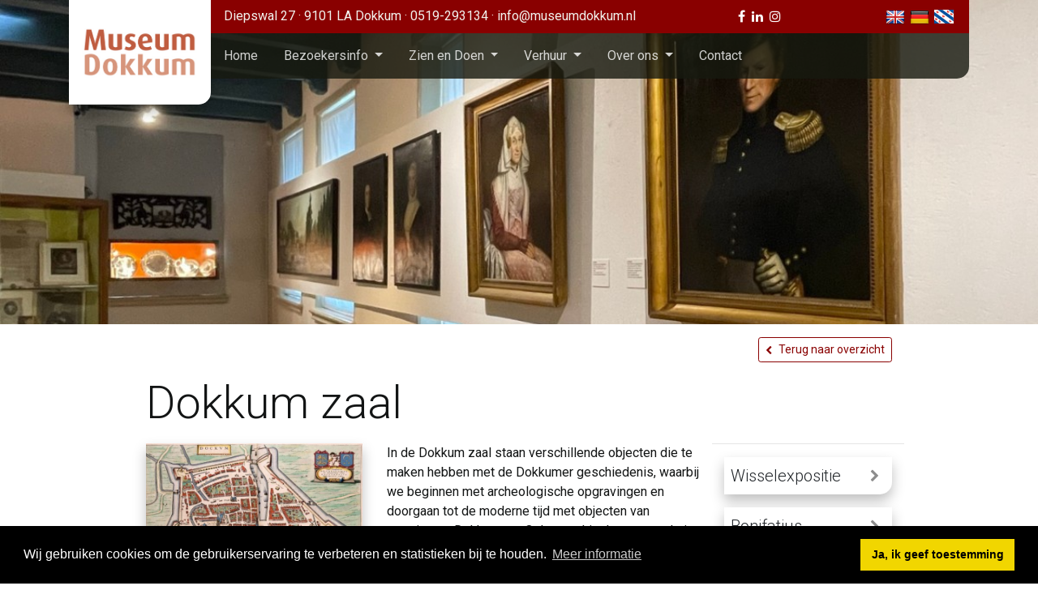

--- FILE ---
content_type: text/html; charset=UTF-8
request_url: https://www.museumdokkum.nl/exposities/geschiedenis-dokkum/
body_size: 4797
content:
<!DOCTYPE html>
<html lang="nl">
  <head>
    <!-- Meta tags -->
    <meta charset="utf-8">
    <meta http-equiv="x-ua-compatible" content="ie=edge">
    <meta name="viewport" content="width=device-width,initial-scale=1.0"/>
    <meta name="author" content="Boks Webdesign, info@bokswebdesign.nl" />
    <meta name="HandheldFriendly" content="True" />
    <meta name="robots" content="index, follow" />
    <meta name="Robots" content=""/>
    <meta name="keywords" content=""/>
    <meta name="description" content="In de Dokkumzaal staan objecten in tijdsvolgorde over de geschiedenis van Dokkum en omgeving. Ook is hier een omvangrijke zilvercollectie en aardewerkcollectie te zien."/>

    <title>
      Dokkum zaal | Museum Dokkum
    </title>

    <!-- Stylesheets -->
    <link href="https://fonts.googleapis.com/css?family=Roboto+Condensed:300,700|Roboto:300,400,700&display=swap" rel="stylesheet">
    <link rel="stylesheet" href="https://maxcdn.bootstrapcdn.com/font-awesome/4.7.0/css/font-awesome.min.css">
    <link rel="stylesheet" href="/Forms/css/bootstrap.min.css" />
    <link rel="stylesheet" href="/Forms/css/style.css" />

    <!-- Scripts -->
    <script src="/Plugin/jquery/jquery.min.js"></script>

    <!-- Global site tag (gtag.js) - Google Analytics -->
    <script async src="https://www.googletagmanager.com/gtag/js?id=UA-26931498-1"></script>
    <script>
      window.dataLayer = window.dataLayer || [];
      function gtag(){dataLayer.push(arguments);}
      gtag('js', new Date());

      gtag('config', 'UA-26931498-1');
    </script>
  </head>

  <body class="position-relative">

    <!-- Header -->
    <section id="header" class="bg-dark text-center">

      <div class="position-lg-fixed mx-auto" style="top: 0; right: 0; left: 0; z-index: 999;">
        <div class="container">
          <div class="row">
            <div class="col-lg-3 col-xl-2 pr-lg-0">
              <a href="/" class="brand highlight">
                <img src="/Forms/img/museum-dokku8m.jpg" alt="Museum Dokkum" />
              </a>
            </div>

            <div class="col-lg-9 col-xl-10 pl-lg-0">
              <div class="d-flex justify-content-between bg-primary text-light px-3 py-2">
                <div class="mr-3 text-left">
	
		Diepswal 27
	
	&middot;
	
		9101 LA Dokkum
	
	&middot;
	
		<a class="text-decoration-none text-light" href='tel:0519-293134 '>
			0519-293134 
		</a>
	
	&middot;
	
		<a class="text-decoration-none text-light" href='mailto:info@museumdokkum.nl'>
			info@museumdokkum.nl
		</a>
	
</div>

                <div class="d-flex justify-content-center align-items-center mx-n1">
	
		<a href='https://www.facebook.com/Museum-Dokkum-430260790364362/' target='_blank' title='Facebook' class='text-white'>
			<i class='fa fa-facebook p-1'></i>
		</a>
	

	

	
		<a href='https://www.linkedin.com/company/museumdokkum/' target='_blank' title='Linkedin' class='text-white'>
			<i class='fa fa-linkedin p-1'></i>
		</a>
	

	
		<a href='https://www.instagram.com/museumdokkum/?hl=nl' target='_blank' title='Instagram' class='text-white'>
			<i class='fa fa-instagram p-1'></i>
		</a>
	

	

	

	
</div>

                <div class="taalswitcher d-flex ml-3">
                  <script>
                        $(document).ready(function(){
                          $("a.language").click(function(e){
                            e.preventDefault();
                            var lang = $(this).attr("id").substring(5);
                            $.ajax({
                              type: "POST",
                              async: "FALSE",
                              url: "/Framework/ajaxRequests.php",
                              data: "Action=switchLanguage&language="+lang+"",
                              complete: function(msg){
                                window.location.href = msg.responseText;
                              }
                            });
                          });
                        });
                    </script><a href="#" class="language" id="lang_EN"><img src="/Images/languages/EN.png" alt="taal kiezen"></a><a href="#" class="language" id="lang_DE"><img src="/Images/languages/DE.png" alt="taal kiezen"></a><a href="#" class="language" id="lang_FRL"><img src="/Images/languages/FRL.png" alt="taal kiezen"></a>
                </div>
              </div>
              <nav class="navbar navbar-main navbar-expand-xl navbar-dark">
                <button class="navbar-toggler" type="button" data-toggle="collapse" data-target="#navbarMain" aria-controls="navbarMain" aria-expanded="false" aria-label="Toggle navigation">
                  <span class="navbar-toggler-icon"></span> Menu
                </button>

                <div class="collapse navbar-collapse" id="navbarMain">
                  <ul class="navbar-nav navbar-nav-main w-100">
                    
    <li class="nav-item  ">
        
            
                <a class="nav-link" target="_self" href="/">
            
        

            Home
        </a>

        
    </li>

    <li class="nav-item  dropdown">
        
            <a class="nav-link dropdown-toggle" href="#" id="dropdown_8" role="button" data-toggle="dropdown" aria-haspopup="true" aria-expanded="false">
        

            Bezoekersinfo
        </a>

        
            <div class='dropdown-menu' aria-labelledby='dropdown_8'>
                
                    <a class='dropdown-item'  target='_blank' href='https://tickets.museumdokkum.nl/'>
                        Tickets reserveren
                    </a>
                
                    <a class='dropdown-item'  target='_blank' href='/bezoekersinfo/'>
                        Openingstijden &amp; prijzen
                    </a>
                
                    <a class='dropdown-item'  target='_blank' href='/agenda/'>
                        Agenda
                    </a>
                
                    <a class='dropdown-item'  target='_blank' href='/toeristen-informatie-punt-dokkum/'>
                        Toeristen Informatie Punt
                    </a>
                
                    <a class='dropdown-item'  target='_blank' href='/shop/'>
                        Museumwinkel
                    </a>
                
                    <a class='dropdown-item'  target='_blank' href='https://www.visserstrui.eu/nl/boeken/'>
                        Webshop
                    </a>
                
            </div>
        
    </li>

    <li class="nav-item  dropdown">
        
            <a class="nav-link dropdown-toggle" href="#" id="dropdown_26" role="button" data-toggle="dropdown" aria-haspopup="true" aria-expanded="false">
        

            Zien en Doen
        </a>

        
            <div class='dropdown-menu' aria-labelledby='dropdown_26'>
                
                    <a class='dropdown-item'  target='_self' href='/exposities/'>
                        Exposities
                    </a>
                
                    <a class='dropdown-item'  target='_self' href='/stadswandeling/'>
                        Stadswandelingen
                    </a>
                
                    <a class='dropdown-item'  target='_self' href='/groepsbezoek-en-rondleidingen/'>
                        Groepsbezoek &amp; rondleidingen
                    </a>
                
                    <a class='dropdown-item'  target='_self' href='https://www.museumdokkum.nl/huur-of-boek-bij-ons/boek-een-rondvaart/'>
                        Rondvaart
                    </a>
                
                    <a class='dropdown-item'  target='_self' href='/routes/'>
                        Bonifatius Kloosterpad
                    </a>
                
                    <a class='dropdown-item'  target='_self' href='/educatie/'>
                        Educatie
                    </a>
                
            </div>
        
    </li>

    <li class="nav-item  dropdown">
        
            <a class="nav-link dropdown-toggle" href="#" id="dropdown_21" role="button" data-toggle="dropdown" aria-haspopup="true" aria-expanded="false">
        

            Verhuur
        </a>

        
            <div class='dropdown-menu' aria-labelledby='dropdown_21'>
                
                    <a class='dropdown-item'  target='_self' href='/stadswandeling/'>
                        Stadswandeling
                    </a>
                
                    <a class='dropdown-item'  target='_self' href='http://https://www.museumdokkum.nl/huur-of-boek-bij-ons/boek-een-rondvaart/'>
                        Rondvaart
                    </a>
                
                    <a class='dropdown-item'  target='_self' href='/dokkumer-lokaeltsje/'>
                        Dockumer Lokaeltsje
                    </a>
                
                    <a class='dropdown-item'  target='_self' href='/hellinghus/'>
                        Hellinghûs
                    </a>
                
            </div>
        
    </li>

    <li class="nav-item  dropdown">
        
            <a class="nav-link dropdown-toggle" href="#" id="dropdown_2" role="button" data-toggle="dropdown" aria-haspopup="true" aria-expanded="false">
        

            Over ons
        </a>

        
            <div class='dropdown-menu' aria-labelledby='dropdown_2'>
                
                    <a class='dropdown-item'  target='_self' href='/over/'>
                        Wie zijn wij?
                    </a>
                
                    <a class='dropdown-item'  target='_self' href='/medewerkers-en-vrijwilligers/'>
                        Medewerkers en vrijwilligers
                    </a>
                
                    <a class='dropdown-item'  target='_self' href='/stagiair-in-het-museum/'>
                        Stagiair in het museum
                    </a>
                
                    <a class='dropdown-item'  target='_self' href='/donateurs/'>
                        Steun Museum Dokkum
                    </a>
                
                    <a class='dropdown-item'  target='_self' href='/nieuws/'>
                        Nieuws
                    </a>
                
                    <a class='dropdown-item'  target='_self' href='/stichting-musea-noardeast-fryslan/'>
                        Stichting Musea Noardeast Fryslân
                    </a>
                
            </div>
        
    </li>

    <li class="nav-item  ">
        
            
                <a class="nav-link" target="_self" href="/contactformulier/">
            
        

            Contact
        </a>

        
    </li>


                  </ul>
                </div>
              </nav>
            </div>
          </div>
        </div>
      </div>

      <div id="banner">
        <script src="/Plugin/slick/slick.min.js"></script>
<link href="/Plugin/slick/slick.min.css" rel="stylesheet" type="text/css"/>

<div id="slider" class="slider">
    
      <div class="slide">
          
            <img src="/Images/Fotoslider/5bcc63151da44a729a2bfab12df8de0f.jpg" alt="">
          
        </div>
    
      <div class="slide">
          
            <img src="/Images/Fotoslider/f02bc57e39f372d7e5fc179a77d10ddc.jpg" alt="">
          
        </div>
    
      <div class="slide">
          
            <img src="/Images/Fotoslider/b40bed3784ecd2173c2bcc5111119552.jpg" alt="">
          
        </div>
    
      <div class="slide">
          
            <img src="/Images/Fotoslider/3ffd5b27e3b7a438bbd12baf4521bdb1.jpg" alt="">
          
        </div>
    
    
</div>

<script>
$(function () {
  $('#slider').slick({
    lazyLoad: 'ondemand',
    dots: false,
    infinite: true,
    slidesToShow: 1,
    slidesToScroll: 1,
    arrows: false,
    autoplay: true,
    autoplaySpeed: 5000,
    fade: true
  });
});
</script>

      </div>

    </section>

    <!-- Main content -->
    <section id="main">
      <div class="container pt-3 pb-5">
        <div class="row">
          <div class="col-sm-10 offset-sm-1 mb-0">
            <h1 class="display-4 mt-5 mb-3">
              Dokkum zaal
            </h1>

            <link rel="stylesheet" href="https://cdn.jsdelivr.net/gh/fancyapps/fancybox@3.5.7/dist/jquery.fancybox.min.css" />
<script src="https://cdn.jsdelivr.net/gh/fancyapps/fancybox@3.5.7/dist/jquery.fancybox.min.js"></script>

<p class="terug-link">
    <a href="/exposities/" class="text-decoration-none">
        <i class="fa fa-chevron-left small mr-2"></i>Terug naar overzicht
    </a>
</p>

<div class="row">
    <div class="col-12 col-md-8 col-lg-9">
        <div class="row">
            <div class="col-md-5">
                <a href='/Images/Diensten/Normaal/8a7d0527efce36e287510b08ec254d59.jpg' data-fancybox="dienst"><img class="highlight highlight-actionable highlight-actionable-special" src='/Images/Diensten/Thumb/8a7d0527efce36e287510b08ec254d59.jpg' alt='' /></a>
            </div>
                    <div class="col-md-7 mt-5 mt-md-0">
                In de Dokkum zaal staan verschillende objecten die te maken hebben met de Dokkumer geschiedenis, waarbij we beginnen met archeologische opgravingen en doorgaan tot de moderne tijd met objecten van prominente Dokkumers. Ook staat hier het poppenhuis die apotheker Baas voor zijn kleindochter maakte, één van de grootste poppenhuizen van Nederland! <br /><br />
In deze zaal staat ook een omvangrijke collectie (kerk)zilver. Dit zilver is gemaakt door verschillende zilversmeden uit Dokkum. 
            </div>
        </div>

        <div class="row">
            
                        <div class="col-6 col-sm-4 col-md-3 mb-4 mt-5">
                    <a class='dienstendetail_extra_afbeelding' href='/Images/Diensten/Normaal/d2cf2c6cd7a096c4ff4007fb8ffb9dd7.jpeg' data-fancybox="dienst">
                        <div class="highlight highlight-actionable highlight-actionable-special" style='background-image: url("/Images/Diensten/Thumb/d2cf2c6cd7a096c4ff4007fb8ffb9dd7.jpeg");background-size:cover;background-position:center center; height: 160px;'></div>
                    </a>
                </div>
            
                        <div class="col-6 col-sm-4 col-md-3 mb-4 mt-5">
                    <a class='dienstendetail_extra_afbeelding' href='/Images/Diensten/Normaal/d6581291dab785e9c797aa5d60bab9f0.jpeg' data-fancybox="dienst">
                        <div class="highlight highlight-actionable highlight-actionable-special" style='background-image: url("/Images/Diensten/Thumb/d6581291dab785e9c797aa5d60bab9f0.jpeg");background-size:cover;background-position:center center; height: 160px;'></div>
                    </a>
                </div>
            
        </div>
    </div>

    <div class="col border-top pt-5 pt-md-3 mt-5 mt-md-0">
        
  <a class="bg-white highlight lead highlight-actionable-special d-flex justify-content-between align-items-center text-body text-decoration-none p-2 mb-3" href="/exposities/wisselexpositie/">
    Wisselexpositie 

    <i class="fa fa-chevron-right small text-muted mx-2"></i>
  </a>

  <a class="bg-white highlight lead highlight-actionable-special d-flex justify-content-between align-items-center text-body text-decoration-none p-2 mb-3" href="/exposities/bonifatius/">
    Bonifatius

    <i class="fa fa-chevron-right small text-muted mx-2"></i>
  </a>

  <a class="bg-white highlight lead highlight-actionable-special d-flex justify-content-between align-items-center text-body text-decoration-none p-2 mb-3" href="/exposities/geschiedenis-dokkum/">
    Dokkum zaal

    <i class="fa fa-chevron-right small text-muted mx-2"></i>
  </a>

  <a class="bg-white highlight lead highlight-actionable-special d-flex justify-content-between align-items-center text-body text-decoration-none p-2 mb-3" href="/exposities/zilver-collectie/">
    Zilvercollectie

    <i class="fa fa-chevron-right small text-muted mx-2"></i>
  </a>

  <a class="bg-white highlight lead highlight-actionable-special d-flex justify-content-between align-items-center text-body text-decoration-none p-2 mb-3" href="/exposities/textiel/">
    Textiel en Kinderspeelgoed

    <i class="fa fa-chevron-right small text-muted mx-2"></i>
  </a>

  <a class="bg-white highlight lead highlight-actionable-special d-flex justify-content-between align-items-center text-body text-decoration-none p-2 mb-3" href="/exposities/klooster-claercamp/">
    Klooster Claercamp

    <i class="fa fa-chevron-right small text-muted mx-2"></i>
  </a>

  <a class="bg-white highlight lead highlight-actionable-special d-flex justify-content-between align-items-center text-body text-decoration-none p-2 mb-3" href="/exposities/zeven-hotspots-van-dokkum/">
    Zeven hotspots van Dokkum

    <i class="fa fa-chevron-right small text-muted mx-2"></i>
  </a>

  <a class="bg-white highlight lead highlight-actionable-special d-flex justify-content-between align-items-center text-body text-decoration-none p-2 mb-3" href="/exposities/kinderhoek-van-sjors/">
    Kinderhoek van Sjors

    <i class="fa fa-chevron-right small text-muted mx-2"></i>
  </a>


    </div>
</div>

          </div>
        </div>
      </div>
    </section>

    <!-- Footer -->
    <section id="Footer" class="bg-primary text-white py-5">
      <div class="container">
        <div class="row">
          <div class="col-12 col-sm-6">
            <div class="text-light">
	<div class="mb-4">

		
			<p class='h4 font-regular font-weight-normal'>
				Museum Dokkum
			</p>
		

		
			<p class="text-muted mb-0">
				Diepswal 27
			</p>
		

		
			<p class="text-muted">
				9101 LA Dokkum
			</p>
		

	</div>
	<div class="row">
		<div class="col-12 col-sm-6">

			
				<div class="mb-3">
					<p class="small text-muted mb-0">
						Telefoon
					</p>
					<p>
						<a class="text-decoration-none text-light" href='tel:0519-293134 '>
							0519-293134 
						</a>
					</p>
				</div>
			

			

			

			
				<div class="mb-3">
					<p class="small text-muted mb-0">
						E-mail
					</p>
					<p>
						<a class="text-decoration-none text-light" href='mailto:info@museumdokkum.nl'>
							info@museumdokkum.nl
						</a>
					</p>
				</div>
			
		</div>
		<div class="col-12 col-sm-6">
			

			
				<div class="mb-3">
					<p class="small text-muted mb-0">
						KvK nummer
					</p>
					<p>
						41000513
					</p>
				</div>
			

			

		</div>
	</div>

</div>

          </div>
          <div class="col-12 col-sm-6">
            ANBI:<br />
Stichting Musea Noardeast Fryslân - Museum Dokkum<br />
RSIN / Fiscaal nummer: NL002796624B01<br /><br /><a href="https://www.museumdokkum.nl/algemenevoorwaarden/">Algemene voorwaarden</a><br /><a href="/anbi">Documenten en informatie</a><br /><a href="http://www.museumdokkum.nl/privacy-verklaring/">Privacyverklaring</a><br /><br />
Volg ons op <a href="https://www.instagram.com/museumdokkum/">Instagram </a>of <a href="https://www.facebook.com/Museumdokkum">Facebook</a>!
          </div>
        </div>
      </div>
    </section>

    <!-- Copyright -->
    <section id="copyright" class="bg-dark text-muted text-center py-5">
      <div class="container">
        <p class="text-white-50">
          Museum Dokkum &copy; <script type="text/javascript">document.write(new Date().getFullYear())</script></p>
        <p class="text-white-50 small mb-0">
          <a href="https://www.bokswebdesign.nl/" target="blank" class="text-white-50 text-decoration-none">Ontwerp en realisatie door Boks Webdesign</a>
        </p>
      </div>
    </section>

    <!-- Return to top button -->
    <a href="#" id="return-to-top" title="Return to top" class="highlight highlight-actionable highlight-actionable-scale">
      <i class="fa fa-chevron-up small"></i>
    </a>

    <!-- Scripts -->
    <script type='text/javascript' src="/Forms/js/bootstrap.bundle.min.js"></script>
    <script type='text/javascript' src="/Forms/js/return-to-top.js"></script>


    <!-- Cookie concent alert -->
    <link rel="stylesheet" type="text/css" href="//cdnjs.cloudflare.com/ajax/libs/cookieconsent2/3.1.0/cookieconsent.min.css" />
<script src="//cdnjs.cloudflare.com/ajax/libs/cookieconsent2/3.1.0/cookieconsent.min.js"></script>
<script>
window.addEventListener("load", function(){
window.cookieconsent.initialise({
  "palette": {
    "popup": {
      "background": "#000"
    },
    "button": {
      "background": "#f1d600"
    }
  },
  "content": {
    "message": "Wij gebruiken cookies om de gebruikerservaring te verbeteren en statistieken bij te houden.",
    "dismiss": "Ja, ik geef toestemming",
    
      "link": "Meer informatie",
      "href": "/privacy-verklaring/",
    
    target: '_parent',
  }
})});
</script>


    <script src="https://cdn.jsdelivr.net/npm/css-vars-ponyfill@2"></script>
    <script>cssVars();</script>
  </body>
</html>


--- FILE ---
content_type: text/css
request_url: https://www.museumdokkum.nl/Forms/css/style.css
body_size: 3283
content:
/**
 * The main styling of the website
 *
 * 1. Base
 * 2. Colors
 * 3.  Fixes
 * 4.  Utilities
 * 4.1   Type
 * 4.2   Border
 * 4.3   Image
 * 4.4   Terug link
 * 4.5   Highlight
 * 4.6   Card columns
 * 4.7   Other
 * 5.  Banner
 * 6.  Navbar
 * 7.  Return to top
 * 8.  Modules
 * 8.1   FAQ
 * 8.2   Foto slider
 * 8.3   Foto slider basic
 * 8.4   Nieuws
 */

/* ==========================================================================
   1. Base
   ========================================================================== */

:root {
  --color-primary:          #890000;
  --color-primary-light:    #FF7F7F;
  --color-secondary:        #D0D6B3;
  --color-light:            #f2f2ed;
  --color-dark:             #171910;
  --color-dark-transparent: rgba(23,25,16,.8);
  --font-color:             #131515;
}

html, body {
  color: var(--font-color);
  font-family: 'Roboto', sans-serif;
}

h1, h2, h3, h4, h5, h6,
.h1, .h2, .h3, .h4, .h5, .h6 {
  font-family: 'Roboto Condensed', sans-serif;
  text-transform: uppercase;
  font-weight: 700;
}

.display-1, .display-2, .display-3, .display-4 {
  font-family: 'Roboto', sans-serif;
  text-transform: none;
}

.highlight__title {
  font-weight: 300;
}

.font-regular {
  font-weight: 400;
  font-family: 'Roboto', sans-serif;
  text-transform: none;
}


/* ==========================================================================
   2. Colors
   ========================================================================== */

/* Primary */
.btn-link,.btn-outline-primary.disabled,.btn-outline-primary:disabled,.page-link,a,a:hover{color:var(--color-primary)}.teruglink a,.text-primary{color:var(--color-primary)!important}.badge-primary,.bg-primary,.custom-checkbox .custom-control-input:checked~.custom-control-label::before,.custom-checkbox .custom-control-input:indeterminate~.custom-control-label::before,.custom-control-input:checked~.custom-control-label::before,.custom-radio .custom-control-input:checked~.custom-control-label::before,.dropdown-item.active,.dropdown-item:active,.nav-pills .nav-link.active,.nav-pills .show>.nav-link,.progress-bar{background-color:var(--color-primary)!important}.btn-outline-primary:hover,.btn-outline-primary:not(:disabled):not(.disabled).active,.btn-outline-primary:not(:disabled):not(.disabled):active,.btn-primary,.btn-primary.disabled,.btn-primary:disabled,.list-group-item.active,.page-item.active .page-link,.show>.btn-outline-primary.dropdown-toggle,.terug-link a:focus,.terug-link a:hover{background-color:var(--color-primary);border-color:var(--color-primary)}.btn-outline-primary{color:var(--color-primary);border-color:var(--color-primary)}.border-primary,.teruglink a{border-color:var(--color-primary)!important}

/* Secondary */
.btn-secondary,.btn-secondary.disabled,.btn-secondary:disabled,.btn-outline-secondary:hover,.btn-outline-secondary:not(:disabled):not(.disabled).active,.btn-outline-secondary:not(:disabled):not(.disabled):active,.show>.btn-outline-secondary.dropdown-toggle{background-color:var(--color-secondary);border-color:var(--color-secondary)}.badge-secondary{background-color:var(--color-secondary)}.border-secondary{border-color:var(--color-secondary)!important}.bg-secondary{background-color:var(--color-secondary)!important}.btn-outline-secondary{color:var(--color-secondary);border-color:var(--color-secondary)}.btn-outline-secondary.disabled,.btn-outline-secondary:disabled{color:var(--color-secondary)}.text-secondary{color:var(--color-secondary)!important}


/* Light */
.btn-light,.btn-light.disabled,.btn-light:disabled,.btn-outline-light:hover,.btn-outline-light:not(:disabled):not(.disabled).active,.btn-outline-light:not(:disabled):not(.disabled):active,.show>.btn-outline-light.dropdown-toggle{background-color:var(--color-light);border-color:var(--color-light)}.badge-light,.dropdown-item:focus,.dropdown-item:hover,.list-group-item-action:focus,.list-group-item-action:hover{background-color:var(--color-light)}.border-light{border-color:var(--color-light)!important}.bg-light{background-color:var(--color-light)!important}.btn-outline-light{color:var(--color-light);border-color:var(--color-light)}.btn-outline-light.disabled,.btn-outline-light:disabled{color:var(--color-light)}.text-light{color:var(--color-light)!important}

/* Dark */
.btn-dark,.btn-dark.disabled,.btn-dark:disabled,.btn-outline-dark:hover,.btn-outline-dark:not(:disabled):not(.disabled).active,.btn-outline-dark:not(:disabled):not(.disabled):active,.show>.btn-outline-dark.dropdown-toggle,.btn-primary:hover,.btn-primary:focus{background-color:var(--color-dark);border-color:var(--color-dark)}.badge-dark{background-color:var(--color-dark)}.border-dark{border-color:var(--color-dark)!important}.bg-dark{background-color:var(--color-dark)!important}.btn-outline-dark{color:var(--color-dark);border-color:var(--color-dark)}.btn-outline-dark.disabled,.btn-outline-dark:disabled{color:var(--color-dark)}.text-dark{color:var(--color-dark)!important}

/* Reset */
.text-white a:hover,.text-light a:hover{color:#fff}

/* Link color on bg-primary */
.bg-primary a,
.bg-primary a:hover {
  color: var(--color-primary-light);
}

/* ==========================================================================
   3. Fixes
   ========================================================================== */

img {
  max-width: 100%;
}

.border,
.border-top,
.border-right,
.border-bottom,
.border-left,
.table th,
.table td {
  border-color: rgba(0,0,0,.1) !important;
}

.text-white .border,
.text-white .border-top,
.text-white .border-right,
.text-white .border-bottom,
.text-white .border-left,
.text-white .table th,
.text-white .table td,
.text-light .border,
.text-light .border-top,
.text-light .border-right,
.text-light .border-bottom,
.text-light .border-left,
.text-light .table th,
.text-light .table td {
  border-color: rgba(255,255,255,.25) !important;
}

.text-muted {
  color: rgba(0,0,0,.45) !important;
}

.text-white .text-muted,
.text-white.text-muted,
.text-light .text-muted,
.text-light.text-muted {
  color: rgba(255,255,255,.7) !important;
}

.text-white .table,
.text-white.table {
  color: #fff;
}


/* ==========================================================================
   4. Utilities
   ========================================================================== */


/* 4.1 Type
   ========================================================================== */

/**
 * Adding Bootstraps .text-decoration-none class because it wasn't included in
 * the Bootstrap.min.css for some reason
 */
.text-decoration-none {
  text-decoration: none !important;
}

/**
 * Adding .hoverable utility class to apply a background to links on hover
 */
.hoverable:hover {
  background: rgba(0,0,0,.075);
}


/* 4.2 Border
   ========================================================================== */

/**
 * A border that is visible on dark backgrounds.
 */
.border-light,
.text-white th,
.text-white td,
.text-light th,
.text-light td {
  border-color: rgba(255,255,255,.1) !important;
}

@media (min-width: 768px) {
  .border-md-left {
    border-left: 1px solid rgba(0,0,0,.1) !important;
  }

  .border-md-right {
    border-right: 1px solid rgba(0,0,0,.1) !important;
  }
}


/* 4.3 Image
   ========================================================================== */

.img-cover {
  height: 100%;
  width: 100%;
  object-fit: cover;
  object-position: center;
}

.img-cover-fixed-height-sm {
  height: 200px;
}

.img-cover-fixed-height-md {
  height: 300px;
}

.img-cover-fixed-height-lg {
  height: 400px;
}

.img-cover-fixed-height-xl {
  height: 500px;
}


/* 4.4 Terug link
   ========================================================================== */

.terug-link {
  position: absolute;
  top: 0;
  right: 15px; /* Compensates Bootstraps 15px padding */
}

.terug-link a {
  display: inline-block;
  font-weight: 400;
  text-align: center;
  white-space: nowrap;
  vertical-align: middle;
  -webkit-user-select: none;
  -moz-user-select: none;
  -ms-user-select: none;
  user-select: none;
  border: 1px solid;
  transition: color .15s ease-in-out,background-color .15s ease-in-out,border-color .15s ease-in-out,box-shadow .15s ease-in-out;
  background-color: transparent;
  background-image: none;
  padding: .25rem .5rem;
  font-size: .875rem;
  line-height: 1.5;
  border-radius: .2rem;
}

.terug-link a:hover {
  color: #fff;
}


/* 4.5 Highlight
 * Used on small highlighted sections to make template specific styling easier.
   ========================================================================== */

/**
 * Regular highlight box.
 */
.highlight {
  border-bottom-right-radius: 15px;
  box-shadow: 0 .5rem 1rem rgba(0,0,0,.25)!important;
  overflow: hidden;
}

/**
 * Clickable highlight box.
 */
.highlight-actionable {
  transition: box-shadow .25s;
}

.highlight-actionable:hover {
  box-shadow: 0 .5rem 2rem rgba(0,0,0,.5)!important;
}

/**
 * Special highlight box that is only put on boxes which should stand out.
 */
.highlight-actionable-special {
}

.highlight-actionable-special:hover {
}

/* 4.6 Card columns
 * These classes act as utility classes for Bootstraps .card-column class.
   ========================================================================== */

/**
 * Change the column count:
 * sm: 2
 * md: 3
 * lg: 4
 */
.card-columns-sm {
  -webkit-column-count: 2;
  -moz-column-count: 2;
  column-count: 2;
}

@media (min-width: 576px) {
  .card-columns-sm {
    -webkit-column-count: 3;
    -moz-column-count: 3;
    column-count: 3;
  }
}

@media (min-width: 768px) {
  .card-columns-sm {
    -webkit-column-count: 4;
    -moz-column-count: 4;
    column-count: 4;
  }
}

/**
 * Set the column gap to a Bootstrap margin of 3
 */
.card-columns-column-gap-3 {
  -webkit-column-gap: 1rem;
  -moz-column-gap: 1rem;
}


/* 4.7 Other
   ========================================================================== */

.border-between-two-col:nth-child(even) {
  border-left: 1px solid #dee2e6;
}

.shadow-indent {
  -moz-box-shadow: inset 0 2px 15px rgba(0,0,0,.15);
  -webkit-box-shadow: inset 0 2px 15px rgba(0,0,0,.15);
  box-shadow: inset 0 2px 15px rgba(0,0,0,.15);
}

.cursor-pointer {
  cursor: pointer;
}

@media (min-width: 992px) {
  .position-lg-fixed {
    position: fixed;
  }
}

.language {
  margin: 0 3px;
}

/* ==========================================================================
   5. Banner
   ========================================================================== */

.brand {
  display: block;
  font-size: 1.5rem;
  font-weight: 300;
  text-decoration: none !important;
  color: #fff !important;
  background-color: var(--color-dark);
  padding: 2rem 1rem 1rem;
  margin-bottom: 0;
}

@media (min-width: 992px) {
  .brand {
    color: inherit !important;
    background-color: #fff;
    padding: 2rem 1rem;
    position: absolute;
    width: calc(100% - 15px);
  }
}

.homepage-blok {
  transform: translateY(-100px);
}


/* ==========================================================================
   6. Navbar
   ========================================================================== */

.navbar-main {
  padding: 0;
  background-color: var(--color-dark);
}

.navbar-nav-main .nav-item {
  padding: 0;
}

.navbar-nav-main .nav-item {
  border-top: 1px solid rgba(255,255,255,.1);
}

.navbar-nav-main .nav-link {
  padding: 1rem 1.75rem !important;
  color: rgba(255,255,255,.8) !important;
}

.navbar-nav-main .nav-link:not(.disabled):hover,
.navbar-nav-main .nav-link:not(.disabled):focus {
  background: rgba(255,255,255,.075);
}

.navbar-main .dropdown-menu {
  border: none;
  padding: 0;
  margin: 0;
  border-radius: 0;
}

.navbar-main .dropdown-item {
  color: rgba(255,255,255,.8);
  padding: .75rem 1.75rem;
  font-size: .9em;
  background-color: rgba(0,0,0,.15);
}

.navbar-main .dropdown-item:focus,
.navbar-main .dropdown-item:hover {
  background-color: rgba(255,255,255,.15);
}

@media (max-width: 1199px) {
  .navbar-main .navbar-toggler {
    margin: .5rem;
    border: none;
  }

  .navbar-main .dropdown-menu {
    background-color: transparent;
  }
}

@media (min-width: 1200px) {
  .navbar-main {
    background-color: var(--color-dark-transparent);
    border-bottom-right-radius: 15px;
  }

  .navbar-nav-main .nav-item {
    border-top: none;
  }

  .navbar-nav-main .nav-link {
    padding: 1rem !important;
  }

  .navbar-main .dropdown-menu {
    background-color: var(--color-dark);
    border-bottom-right-radius: 10px;
    overflow: hidden;
  }
}


/* ==========================================================================
   7. Return to top
   ========================================================================== */

#return-to-top {
  position: fixed;
  bottom: 3rem;
  right: 3rem;
  z-index: 9999;
  width: 2rem;
  height: 2rem;
  text-align: center;
  background: #fff;
  color: #444;
  cursor: pointer;
  text-decoration: none;
  display: none;
  align-items: center;
  justify-content: center;
}

#return-to-top.show {
  display: flex;
}


/* ==========================================================================
   8.  Modules
   ========================================================================== */

/* 8.1 FAQ
   ========================================================================== */
.faq-title {
  transition: transform .35s;
}

.faq-title::after {
  font: normal normal normal 14px/1 FontAwesome;
  font-size: .75rem;
  text-rendering: auto;
  content: "\f078";
  margin-right: .75rem;
}

.faq-title[aria-expanded="true"] {
  transform: scale(1.025);
}

.faq-title[aria-expanded="true"]::after {
  content: "\f077";
}


/* 8.2 Foto slider
   ========================================================================== */
.slick-list {
  margin: 0!important;
}
.slick-next, .slick-prev {
  z-index: 100;
}
#slider .slide {
  position: relative;
}
#slider .slide, #slider .slide a {
  color: white;
}
#slider .slide img {
  width: 100%;
  height: 400px;
  object-fit: cover;
  object-position: center;
}
#slider .slide .slide-caption {
  position: absolute;
  top: 0;
  bottom: 0;
  left: 0;
  right: 0;
  width: 100%;
  background: rgba(0,0,0,.5);
}


/* 8.3 Foto slider basic
   ========================================================================== */
#slider_basic .slide {
    padding: 0 10px;
}
#slider_basic .slide, #slider_basic .slide a{
    color: white;
}
#slider_basic .slide img {
    width: 100%;
}
#slider_basic .slide h2, #slider_basic .slide p{
    position: absolute;
    max-width: 100%;
}
#slider_basic .slide h2 {
    bottom: 15%;
    left: 2%;
    font-size: 36px;
}
#slider_basic .slide p {
    bottom: 8%;
    left: 2%;
    font-weight: 600;
}

.slick-dots {
  display: flex;
  justify-content: center;
  padding: 0;
  list-style: none;
  margin: 1.5rem 0 0;
}

.slick-dots li {
  padding: 0 .25rem;
}

.slick-dots button {
  cursor: pointer;
  color: #b8b9ba;
  background: none;
  border: none;
  display: inline-block;
  font-weight: 400;
  text-align: center;
  white-space: nowrap;
  vertical-align: middle;
  -webkit-user-select: none;
  -moz-user-select: none;
  -ms-user-select: none;
  user-select: none;
  padding: .125rem .75rem;
  font-size: 1rem;
  line-height: 1.5;
  transition: color .25s ease-in-out;
}

.slick-dots button:focus {
  outline: 0;
  box-shadow: none;
}

.slick-dots li.slick-active button {
  color: #58595a;
}


/* 8.4 Nieuws
   ========================================================================== */

.nieuws-jaar-heading,
.nieuws-maand-heading {
    border-radius: .25rem;
    transition: background .15s;
}

.nieuws-jaar-heading:hover,
.nieuws-jaar-heading:focus,
.nieuws-maand-heading:hover,
.nieuws-maand-heading:focus {
    background: rgba(0,0,0,.025);
}

.nieuws-link {
    transition: transform .15s;
}

.nieuws-link:hover:not(.disabled),
.nieuws-link:focus:not(.disabled) {
    transform: translateX(.25rem);
}


.iframe_friesland{
	width:1150px;
	height:1000px; 
	border: none;
}

/* On screens that are 992px or less, set the background color to blue */
@media screen and (max-width: 992px) {
	.iframe_friesland{
		width:950px;
		height:1000px; 
		border: none;
	}
}

/* On screens that are 600px or less, set the background color to olive */
@media screen and (max-width: 600px) {
 .iframe_friesland{
	width:350px;
	height:1200px; 
	border: none;
}

}
